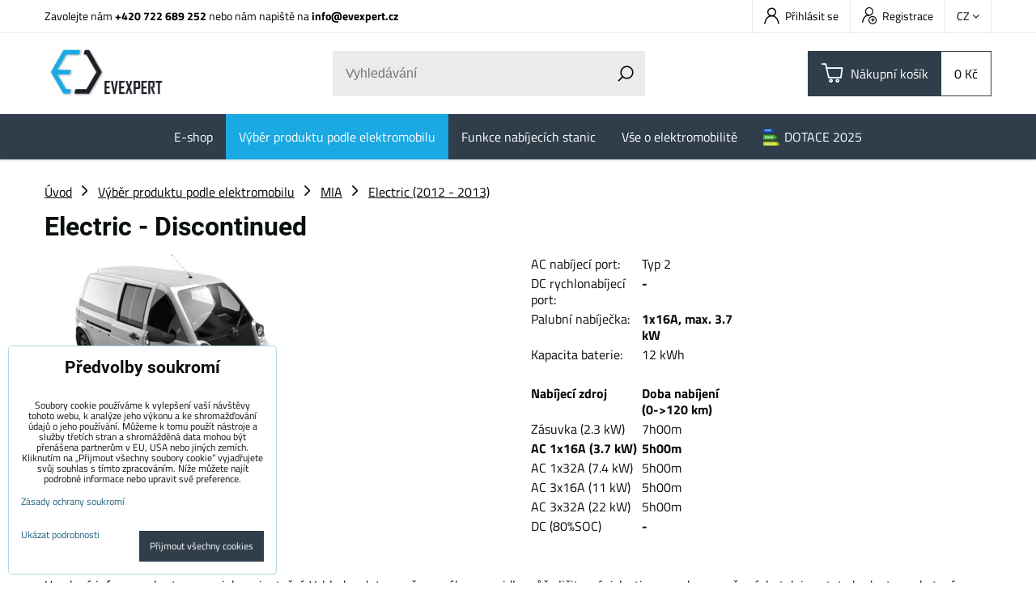

--- FILE ---
content_type: text/html; charset=UTF-8
request_url: https://www.evexpert.cz/c/vyber-produktu-podle-elektromobilu/mia/electric
body_size: 15114
content:
<!DOCTYPE html>
<html lang="cs" class="no-js" data-lssid="9e3db002f24b">
    <head>
        <meta charset="utf-8">
                <title>Vše pro Vaše elektrické auto Mia Electric</title>
                    <meta name="description" content="Nabíjecí kabely a stanice pro Mia Electric. Správné řešení nabíjení pro Váš elektromobil.

">
                <meta http-equiv="X-UA-Compatible" content="IE=edge,chrome=1">
	<meta name="MobileOptimized" content="width">
        <meta name="viewport" content="width=device-width,minimum-scale=1.0">
         
<script data-privacy-group="script">
var FloxSettings = {
'cartItems': {},'cartProducts': {},'cartType': "slider",'loginType': "slider",'regformType': "slider",'langVer': "" 
}; 
 
</script>
<script data-privacy-group="script">
FloxSettings.img_size = { 'min': "50x50",'small': "120x120",'medium': "440x440",'large': "800x800",'max': "1600x1600",'product_antn': "440x440",'product_detail': "800x800" };
</script>
    <template id="privacy_iframe_info">
    <div class="floxIframeBlockedInfo" data-func-text="Funkční" data-analytic-text="Analytické" data-ad-text="Marketingové" data-nosnippet="1">
    <div class="floxIframeBlockedInfo__common">
        <div class="likeH3">Externí obsah je blokován Volbami soukromí</div>
        <p>Přejete si načíst externí obsah?</p>
    </div>
    <div class="floxIframeBlockedInfo__youtube">
        <div class="likeH3">Videa Youtube jsou blokovány Volbami soukromí</div>
        <p>Přejete si načíst Youtube video?</p>
    </div>
    <div class="floxIframeBlockedInfo__buttons">
        <button class="button floxIframeBlockedInfo__once">Povolit jednou</button>
        <button class="button floxIframeBlockedInfo__always" >Povolit a zapamatovat - souhlas s druhem cookie: </button>
    </div>
    <a class="floxIframeBlockedLink__common" href=""><i class="fa fa-external-link"></i> Otevřít obsah v novém okně</a>
    <a class="floxIframeBlockedLink__youtube" href=""><i class="fa fa-external-link"></i> Otevřít video v novém okně</a>
</div>
</template>
<script type="text/javascript" data-privacy-group="script">
FloxSettings.options={},FloxSettings.options.MANDATORY=1,FloxSettings.options.FUNC=2,FloxSettings.options.ANALYTIC=4,FloxSettings.options.AD=8;
FloxSettings.options.fullConsent=15;FloxSettings.options.maxConsent=15;FloxSettings.options.consent=0,localStorage.getItem("floxConsent")&&(FloxSettings.options.consent=parseInt(localStorage.getItem("floxConsent")));FloxSettings.options.sync=1;FloxSettings.google_consent2_options={},FloxSettings.google_consent2_options.AD_DATA=1,FloxSettings.google_consent2_options.AD_PERSON=2;FloxSettings.google_consent2_options.consent=-1,localStorage.getItem("floxGoogleConsent2")&&(FloxSettings.google_consent2_options.consent=parseInt(localStorage.getItem("floxGoogleConsent2")));const privacyIsYoutubeUrl=function(e){return e.includes("youtube.com/embed")||e.includes("youtube-nocookie.com/embed")},privacyIsGMapsUrl=function(e){return e.includes("google.com/maps/embed")||/maps\.google\.[a-z]{2,3}\/maps/i.test(e)},privacyGetPrivacyGroup=function(e){var t="";if(e.getAttribute("data-privacy-group")?t=e.getAttribute("data-privacy-group"):e.closest("*[data-privacy-group]")&&(t=e.closest("*[data-privacy-group]").getAttribute("data-privacy-group")),"IFRAME"===e.tagName){let r=e.src||"";privacyIsYoutubeUrl(r)&&(e.setAttribute("data-privacy-group","func"),t="func"),privacyIsGMapsUrl(r)&&(e.setAttribute("data-privacy-group","func"),t="func")}return"regular"===t&&(t="script"),t},privacyBlockScriptNode=function(e){e.type="javascript/blocked";let t=function(r){"javascript/blocked"===e.getAttribute("type")&&r.preventDefault(),e.removeEventListener("beforescriptexecute",t)};e.addEventListener("beforescriptexecute",t)},privacyHandleScriptTag=function(e){let t=privacyGetPrivacyGroup(e);if(t){if("script"===t)return;"mandatory"===t||"func"===t&&FloxSettings.options.consent&FloxSettings.options.FUNC||"analytic"===t&&FloxSettings.options.consent&FloxSettings.options.ANALYTIC||"ad"===t&&FloxSettings.options.consent&FloxSettings.options.AD||privacyBlockScriptNode(e)}else FloxSettings.options.allow_unclassified||privacyBlockScriptNode(e)},privacyShowPlaceholder=function(e){let t=privacyGetPrivacyGroup(e);var r=document.querySelector("#privacy_iframe_info").content.cloneNode(!0),i=r.querySelector(".floxIframeBlockedInfo__always");i.textContent=i.textContent+r.firstElementChild.getAttribute("data-"+t+"-text"),r.firstElementChild.setAttribute("data-"+t,"1"),r.firstElementChild.removeAttribute("data-func-text"),r.firstElementChild.removeAttribute("data-analytic-text"),r.firstElementChild.removeAttribute("data-ad-text");let o=e.parentNode.classList.contains("blockYoutube");if(e.style.height){let a=e.style.height,c=e.style.width;e.setAttribute("data-privacy-style-height",a),r.firstElementChild.style.setProperty("--iframe-h",a),r.firstElementChild.style.setProperty("--iframe-w",c),e.style.height="0"}else if(e.getAttribute("height")){let n=e.getAttribute("height").replace("px",""),l=e.getAttribute("width").replace("px","");e.setAttribute("data-privacy-height",n),n.includes("%")?r.firstElementChild.style.setProperty("--iframe-h",n):r.firstElementChild.style.setProperty("--iframe-h",n+"px"),l.includes("%")?r.firstElementChild.style.setProperty("--iframe-w",l):r.firstElementChild.style.setProperty("--iframe-w",l+"px"),e.setAttribute("height",0)}else if(o&&e.parentNode.style.maxHeight){let s=e.parentNode.style.maxHeight,p=e.parentNode.style.maxWidth;r.firstElementChild.style.setProperty("--iframe-h",s),r.firstElementChild.style.setProperty("--iframe-w",p)}let u=e.getAttribute("data-privacy-src")||"";privacyIsYoutubeUrl(u)?(r.querySelector(".floxIframeBlockedInfo__common").remove(),r.querySelector(".floxIframeBlockedLink__common").remove(),r.querySelector(".floxIframeBlockedLink__youtube").setAttribute("href",u.replace("/embed/","/watch?v="))):u?(r.querySelector(".floxIframeBlockedInfo__youtube").remove(),r.querySelector(".floxIframeBlockedLink__youtube").remove(),r.querySelector(".floxIframeBlockedLink__common").setAttribute("href",u)):(r.querySelector(".floxIframeBlockedInfo__once").remove(),r.querySelector(".floxIframeBlockedInfo__youtube").remove(),r.querySelector(".floxIframeBlockedLink__youtube").remove(),r.querySelector(".floxIframeBlockedLink__common").remove(),r.querySelector(".floxIframeBlockedInfo__always").classList.add("floxIframeBlockedInfo__always--reload")),e.parentNode.insertBefore(r,e.nextSibling),o&&e.parentNode.classList.add("blockYoutube--blocked")},privacyHidePlaceholderIframe=function(e){var t=e.nextElementSibling;if(t&&t.classList.contains("floxIframeBlockedInfo")){let r=e.parentNode.classList.contains("blockYoutube");r&&e.parentNode.classList.remove("blockYoutube--blocked"),e.getAttribute("data-privacy-style-height")?e.style.height=e.getAttribute("data-privacy-style-height"):e.getAttribute("data-privacy-height")?e.setAttribute("height",e.getAttribute("data-privacy-height")):e.classList.contains("invisible")&&e.classList.remove("invisible"),t.remove()}},privacyBlockIframeNode=function(e){var t=e.src||"";""===t&&e.getAttribute("data-src")&&(t=e.getAttribute("data-src")),e.setAttribute("data-privacy-src",t),e.removeAttribute("src"),!e.classList.contains("floxNoPrivacyPlaceholder")&&(!e.style.width||parseInt(e.style.width)>200)&&(!e.getAttribute("width")||parseInt(e.getAttribute("width"))>200)&&(!e.style.height||parseInt(e.style.height)>200)&&(!e.getAttribute("height")||parseInt(e.getAttribute("height"))>200)&&(!e.style.display||"none"!==e.style.display)&&(!e.style.visibility||"hidden"!==e.style.visibility)&&privacyShowPlaceholder(e)},privacyHandleIframeTag=function(e){let t=privacyGetPrivacyGroup(e);if(t){if("script"===t||"mandatory"===t)return;if("func"===t&&FloxSettings.options.consent&FloxSettings.options.FUNC)return;if("analytic"===t&&FloxSettings.options.consent&FloxSettings.options.ANALYTIC||"ad"===t&&FloxSettings.options.consent&FloxSettings.options.AD)return;privacyBlockIframeNode(e)}else{if(FloxSettings.options.allow_unclassified)return;privacyBlockIframeNode(e)}},privacyHandleYoutubeGalleryItem=function(e){if(!(FloxSettings.options.consent&FloxSettings.options.FUNC)){var t=e.closest(".gallery").getAttribute("data-preview-height"),r=e.getElementsByTagName("img")[0],i=r.getAttribute("src").replace(t+"/"+t,"800/800");r.classList.contains("flox-lazy-load")&&(i=r.getAttribute("data-src").replace(t+"/"+t,"800/800")),e.setAttribute("data-href",e.getAttribute("href")),e.setAttribute("href",i),e.classList.replace("ytb","ytbNoConsent")}},privacyBlockPrivacyElementNode=function(e){e.classList.contains("floxPrivacyPlaceholder")?(privacyShowPlaceholder(e),e.classList.add("invisible")):e.style.display="none"},privacyHandlePrivacyElementNodes=function(e){let t=privacyGetPrivacyGroup(e);if(t){if("script"===t||"mandatory"===t)return;if("func"===t&&FloxSettings.options.consent&FloxSettings.options.FUNC)return;if("analytic"===t&&FloxSettings.options.consent&FloxSettings.options.ANALYTIC||"ad"===t&&FloxSettings.options.consent&FloxSettings.options.AD)return;privacyBlockPrivacyElementNode(e)}else{if(FloxSettings.options.allow_unclassified)return;privacyBlockPrivacyElementNode(e)}};function privacyLoadScriptAgain(e){var t=document.getElementsByTagName("head")[0],r=document.createElement("script");r.src=e.getAttribute("src"),t.appendChild(r),e.parentElement.removeChild(e)}function privacyExecuteScriptAgain(e){var t=document.getElementsByTagName("head")[0],r=document.createElement("script");r.textContent=e.textContent,t.appendChild(r),e.parentElement.removeChild(e)}function privacyEnableScripts(){document.querySelectorAll('script[type="javascript/blocked"]').forEach(e=>{let t=privacyGetPrivacyGroup(e);(FloxSettings.options.consent&FloxSettings.options.ANALYTIC&&t.includes("analytic")||FloxSettings.options.consent&FloxSettings.options.AD&&t.includes("ad")||FloxSettings.options.consent&FloxSettings.options.FUNC&&t.includes("func"))&&(e.getAttribute("src")?privacyLoadScriptAgain(e):privacyExecuteScriptAgain(e))})}function privacyEnableIframes(){document.querySelectorAll("iframe[data-privacy-src]").forEach(e=>{let t=privacyGetPrivacyGroup(e);if(!(FloxSettings.options.consent&FloxSettings.options.ANALYTIC&&t.includes("analytic")||FloxSettings.options.consent&FloxSettings.options.AD&&t.includes("ad")||FloxSettings.options.consent&FloxSettings.options.FUNC&&t.includes("func")))return;privacyHidePlaceholderIframe(e);let r=e.getAttribute("data-privacy-src");e.setAttribute("src",r),e.removeAttribute("data-privacy-src")})}function privacyEnableYoutubeGalleryItems(){FloxSettings.options.consent&FloxSettings.options.FUNC&&(document.querySelectorAll(".ytbNoConsent").forEach(e=>{e.setAttribute("href",e.getAttribute("data-href")),e.classList.replace("ytbNoConsent","ytb")}),"function"==typeof initGalleryPlugin&&initGalleryPlugin())}function privacyEnableBlockedContent(e,t){document.querySelectorAll(".floxCaptchaCont").length&&(e&FloxSettings.options.FUNC)!=(t&FloxSettings.options.FUNC)?window.location.reload():(privacyEnableScripts(),privacyEnableIframes(),privacyEnableYoutubeGalleryItems(),"function"==typeof FloxSettings.privacyEnableScriptsCustom&&FloxSettings.privacyEnableScriptsCustom())}
function privacyUpdateConsent(){ FloxSettings.gtm&&(gtag("consent","update",{ad_storage:FloxSettings.options.consent&FloxSettings.options.AD?"granted":"denied",analytics_storage:FloxSettings.options.consent&FloxSettings.options.ANALYTIC?"granted":"denied",functionality_storage:FloxSettings.options.consent&FloxSettings.options.FUNC?"granted":"denied",personalization_storage:FloxSettings.options.consent&FloxSettings.options.FUNC?"granted":"denied",security_storage:FloxSettings.options.consent&FloxSettings.options.FUNC?"granted":"denied",ad_user_data:FloxSettings.google_consent2_options.consent>-1&&FloxSettings.google_consent2_options.consent&FloxSettings.google_consent2_options.AD_DATA?"granted":"denied",ad_personalization:FloxSettings.google_consent2_options.consent>-1&&FloxSettings.google_consent2_options.consent&FloxSettings.google_consent2_options.AD_PERSON?"granted":"denied"}),dataLayer.push({cookie_consent:{marketing:FloxSettings.options.consent&FloxSettings.options.AD?"granted":"denied",analytics:FloxSettings.options.consent&FloxSettings.options.ANALYTIC?"granted":"denied"},event:"cookie_consent"}));if(FloxSettings.sklik&&FloxSettings.sklik.active){var e={rtgId:FloxSettings.sklik.seznam_retargeting_id,consent:FloxSettings.options.consent&&FloxSettings.options.consent&FloxSettings.options.ANALYTIC?1:0};"category"===FloxSettings.sklik.pageType?(e.category=FloxSettings.sklik.category,e.pageType=FloxSettings.sklik.pageType):"offerdetail"===FloxSettings.sklik.pagetype&&(e.itemId=FloxSettings.sklik.itemId,e.pageType=FloxSettings.sklik.pageType),window.rc&&window.rc.retargetingHit&&window.rc.retargetingHit(e)}"function"==typeof loadCartFromLS&&"function"==typeof saveCartToLS&&(loadCartFromLS(),saveCartToLS());}
const observer=new MutationObserver(e=>{e.forEach(({addedNodes:e})=>{e.forEach(e=>{if(FloxSettings.options.consent!==FloxSettings.options.maxConsent){if(1===e.nodeType&&"SCRIPT"===e.tagName)return privacyHandleScriptTag(e);if(1===e.nodeType&&"IFRAME"===e.tagName)return privacyHandleIframeTag(e);if(1===e.nodeType&&"A"===e.tagName&&e.classList.contains("ytb"))return privacyHandleYoutubeGalleryItem(e);if(1===e.nodeType&&"SCRIPT"!==e.tagName&&"IFRAME"!==e.tagName&&e.classList.contains("floxPrivacyElement"))return privacyHandlePrivacyElementNodes(e)}1===e.nodeType&&(e.classList.contains("mainPrivacyModal")||e.classList.contains("mainPrivacyBar"))&&(FloxSettings.options.consent>0&&!FloxSettings.options.forceShow&&-1!==FloxSettings.google_consent2_options.consent?e.style.display="none":FloxSettings.options.consent>0&&-1===FloxSettings.google_consent2_options.consent?e.classList.add("hideBWConsentOptions"):-1!==FloxSettings.google_consent2_options.consent&&e.classList.add("hideGC2ConsentOptions"))})})});observer.observe(document.documentElement,{childList:!0,subtree:!0}),document.addEventListener("DOMContentLoaded",function(){observer.disconnect()});const createElementBackup=document.createElement;document.createElement=function(...e){if("script"!==e[0].toLowerCase())return createElementBackup.bind(document)(...e);let n=createElementBackup.bind(document)(...e);return n.setAttribute("data-privacy-group","script"),n};
</script>

<meta name="referrer" content="no-referrer-when-downgrade">


<link rel="canonical" href="https://www.evexpert.cz/c/vyber-produktu-podle-elektromobilu/mia/electric">
    

<style itemscope itemtype="https://schema.org/WebPage" itemref="p1a p1b p1c"></style> 
<meta id="p1a" itemprop="name" content="Vše pro Vaše elektrické auto Mia Electric">
<meta id="p1b" itemprop="description" content="Nabíjecí kabely a stanice pro Mia Electric. Správné řešení nabíjení pro Váš elektromobil.

">  
<meta property="og:title" content="Vše pro Vaše elektrické auto Mia Electric">

<meta property="og:url" content="https://www.evexpert.cz/c/vyber-produktu-podle-elektromobilu/mia/electric">
<meta property="og:description" content="Nabíjecí kabely a stanice pro Mia Electric. Správné řešení nabíjení pro Váš elektromobil.

">

<meta name="twitter:card" content="summary_large_image">
<meta name="twitter:title" content="Vše pro Vaše elektrické auto Mia Electric">
<meta name="twitter:description" content="Nabíjecí kabely a stanice pro Mia Electric. Správné řešení nabíjení pro Váš elektromobil.

">

    <meta property="og:locale" content="cs_CZ">

    <meta property="og:type" content="website">
                        <meta id="p1c" itemprop="image" content="https://www.evexpert.cz/resize/e/440/440/files/graphics-products/electric-cars/mia-electric.png">        
        <meta property="og:image" content="https://www.evexpert.cz/resize/e/1200/630/files/graphics-products/electric-cars/mia-electric.png"> 
        <meta name="twitter:image" content="https://www.evexpert.cz/resize/e/1200/630/files/graphics-products/electric-cars/mia-electric.png">        
        <link href="https://www.evexpert.cz/resize/e/440/440/files/graphics-products/electric-cars/mia-electric.png" rel="previewimage">  
    
<link rel="alternate" type="application/rss+xml" title="RSS feed pro www.evexpert.cz" href="/e/rss/news">

<link rel="dns-prefetch" href="https://www.byznysweb.cz">
<link rel="preconnect" href="https://www.byznysweb.cz/" crossorigin>
<style type="text/css">
            

@font-face {
  font-family: 'Dosis';
  font-style: normal;
  font-display: swap;
  font-weight: 400;
  src: local(''),
       url('https://www.byznysweb.cz/templates/bw-fonts/dosis-v27-latin-ext_latin-regular.woff2') format('woff2'),
       url('https://www.byznysweb.cz/templates/bw-fonts/dosis-v27-latin-ext_latin-regular.woff') format('woff');
}
/* dosis-700 - latin-ext_latin */
@font-face {
  font-family: 'Dosis';
  font-style: normal;
  font-weight: 700;
  src: local(''),
       url('https://www.byznysweb.cz/templates/bw-fonts/dosis-v27-latin-ext_latin-700.woff2') format('woff2'), /* Chrome 26+, Opera 23+, Firefox 39+ */
       url('https://www.byznysweb.cz/templates/bw-fonts/dosis-v27-latin-ext_latin-700.woff') format('woff'); /* Chrome 6+, Firefox 3.6+, IE 9+, Safari 5.1+ */
}


@font-face {
  font-family: 'Roboto';
  font-style: normal;
  font-display: swap;
  font-weight: 400;
  src: local(''),
       url('https://www.byznysweb.cz/templates/bw-fonts/roboto-v30-latin-ext_latin-regular.woff2') format('woff2'),
       url('https://www.byznysweb.cz/templates/bw-fonts/roboto-v30-latin-ext_latin-regular.woff') format('woff');
}


@font-face {
  font-family: 'Roboto';
  font-style: normal;
  font-display: swap;
  font-weight: 700;
  src: local(''),
       url('https://www.byznysweb.cz/templates/bw-fonts/roboto-v30-latin-ext_latin-700.woff2') format('woff2'),
       url('https://www.byznysweb.cz/templates/bw-fonts/roboto-v30-latin-ext_latin-700.woff') format('woff');
}

@font-face {
  font-family: 'Titillium Web';
  font-style: normal;
  font-display: swap;
  font-weight: 400;
  src: local(''),
       url('https://www.byznysweb.cz/templates/bw-fonts/titillium-web-v15-latin-ext_latin-regular.woff2') format('woff2'),
       url('https://www.byznysweb.cz/templates/bw-fonts/titillium-web-v15-latin-ext_latin-regular.woff') format('woff');
}


@font-face {
  font-family: 'Titillium Web';
  font-style: normal;
  font-display: swap;
  font-weight: 700;
  src: local(''),
       url('https://www.byznysweb.cz/templates/bw-fonts/titillium-web-v15-latin-ext_latin-700.woff2') format('woff2'),
       url('https://www.byznysweb.cz/templates/bw-fonts/titillium-web-v15-latin-ext_latin-700.woff') format('woff');
}
</style>

<link rel="preload" href="/erp-templates/skins/flat/universal/fonts/fontawesome-webfont.woff2" as="font" type="font/woff2" crossorigin>
<link href="/erp-templates/260116130552/universal.css" rel="stylesheet" type="text/css" media="all">  




  
<script data-privacy-group="regular">
    window.dataLayer = window.dataLayer || [];
    function gtag(){ dataLayer.push(arguments); }
    if(FloxSettings.options) {
        if(FloxSettings.options.consent) {
          gtag('consent', 'default', {
              'ad_storage': (FloxSettings.options.consent & FloxSettings.options.AD)?'granted':'denied',
              'analytics_storage': (FloxSettings.options.consent & FloxSettings.options.ANALYTIC)?'granted':'denied',
              'functionality_storage': (FloxSettings.options.consent & FloxSettings.options.FUNC)?'granted':'denied',
              'personalization_storage': (FloxSettings.options.consent & FloxSettings.options.FUNC)?'granted':'denied',
              'security_storage': (FloxSettings.options.consent & FloxSettings.options.FUNC)?'granted':'denied',
              'ad_user_data': ((FloxSettings.google_consent2_options.consent > -1) && FloxSettings.google_consent2_options.consent & FloxSettings.google_consent2_options.AD_DATA)?'granted':'denied',
              'ad_personalization': ((FloxSettings.google_consent2_options.consent > -1) && FloxSettings.google_consent2_options.consent & FloxSettings.google_consent2_options.AD_PERSON)?'granted':'denied'              
          });
          dataLayer.push({ 'cookie_consent': {
            'marketing': (FloxSettings.options.consent & FloxSettings.options.AD)?'granted':'denied',
            'analytics': (FloxSettings.options.consent & FloxSettings.options.ANALYTIC)?'granted':'denied'
          } });
        } else {
          gtag('consent', 'default', {
              'ad_storage': 'denied',
              'analytics_storage': 'denied',
              'functionality_storage': 'denied',
              'personalization_storage': 'denied',
              'security_storage': 'denied',
              'ad_user_data': 'denied',
              'ad_personalization': 'denied'
          });      
          dataLayer.push({ 'cookie_consent': {
            'marketing': 'denied',
            'analytics': 'denied'
            } 
          });    
        }    
    }
    
    dataLayer.push({
        'pageType' : 'category',
        'value': '0',
        'currency': 'CZK',
        'contentIds': []
            });
 
    FloxSettings.currency = 'CZK';
    FloxSettings.gtm = { 'init': true, 'container_id': 'GTM-NSRC2P3', 'page_type': 'category' };
    </script>

    <!-- Google Tag Manager HEAD -->
<script data-privacy-group="regular">(function(w,d,s,l,i){w[l]=w[l]||[];w[l].push({'gtm.start':
new Date().getTime(),event:'gtm.js'});var f=d.getElementsByTagName(s)[0],
j=d.createElement(s),dl=l!='dataLayer'?'&l='+l:'';j.async=true;j.src=
'//www.googletagmanager.com/gtm.js?id='+i+dl;f.parentNode.insertBefore(j,f);
})(window,document,'script','dataLayer','GTM-NSRC2P3');</script>
 
<script data-privacy-group="mandatory">
    FloxSettings.trackerData = {
                    'cartIds': []
            };
    </script> 
    <link rel="shortcut icon" href="/files/ev-expert/favicon-09.png">
    <link rel="icon" href="/files/ev-expert/favicon-09.png?refresh" type="image/x-icon">

		<link rel="stylesheet" href="/templates/flat/style.css?v260116130552">
		<link rel="stylesheet" href="/templates/flat/icofont/style.css">
</head>
<body class="">
    
    <noscript class="noprint">
        <div id="noscript">
            Javascript není prohlížečem podporován nebo je vypnutý. Pro zobrazení stránky tak, jak byla zamýšlena, použijte prohlížeč s podporou JavaScriptu.
            <br>Pomoc: <a href="https://www.enable-javascript.com/" target="_blank">Enable-Javascript.com</a>.
        </div>
    </noscript>
    
    <div class="oCont remodal-bg">
                <header class="logo_bar_top noprint">
            
			
<div class="headertop">
	<div class="iCont flex">
		                        <div id="box-id-top_contact" class="pagebox">
                                                            <div  id="block-1507" class="blockText box blockTextRight">
	                            	    	<div class="userHTMLContent">
		    
		<p>Zavolejte nám <strong><a title="EV Expert telefon" href="tel:+420722689252" target="_blank">+420 722 689 252</a> </strong>nebo nám napiště na <strong><a title="EV Expert email" href="mailto:info@evexpert.cz" target="_blank">info@evexpert.cz</a></strong></p>
	</div>

    	</div>

                             
            </div> 
    
		<div class="headertopRight ml-a flex">
			<div class="htacc rl-hide">
				<ul class="intopheader">
            <li><a class="sliderLoginActivator" href="/e/login"><span class="evicon eicn-user"></span> Přihlásit se</a></li> 
                <li><a class="sliderRegisterActivator" href="/e/account/register"><span class="evicon eicn-users-add"></span> Registrace</a></li>
    </ul>

			</div>
			<div class="htflags">
				    <div class="headerFlagsCont">
		<div class="currentFlag"><span class="currentFlagTitle">CZ</span> <i class="fa fa-angle-down" aria-hidden="true"></i></div>
		<div class="headerFlagsPop">
						<a class="headerFlagLink " href="https://www.evexpert.eu">
				
                <span class="headerFlagLinkTitle">EU</span>
            </a>
						<a class="headerFlagLink " href="/de">
				
                <span class="headerFlagLinkTitle">DE</span>
            </a>
						<a class="headerFlagLink flagLinkCurent" href="https://www.evexpert.cz">
				
                <span class="headerFlagLinkTitle">CZ</span>
            </a>
						<a class="headerFlagLink " href="https://www.evexpert.sk">
				
                <span class="headerFlagLinkTitle">SK</span>
            </a>
						<a class="headerFlagLink " href="https://www.evexpert.es">
				
                <span class="headerFlagLinkTitle">ES</span>
            </a>
					</div>
	</div>

			</div>
		</div>
	</div>
</div>
<div class="headermain">
	<div class="iCont headermainCont flex f-wrap m-f-nw ai-c">
		<div class="hlogo">
			<a class="imglogo" href="/"><img src="/files/design/loga/logo.png" template-warning="file not static!" alt="Logo"></a>		</div>
		<div class="hsearch">
			    <form action="/e/search" method="get" class="siteSearchForm">
        <div class="siteSearchCont">
            <label> 
                <span>Vyhledávání</span>
                <input data-pages="Stránky" data-products="Produkty" data-categories="Kategorie" data-news="Novinky" data-brands="Výrobce"
                       class="siteSearchInput" id="small-search" 
                       placeholder="Vyhledávání" name="word" type="text" value=""></label>
                <button type="submit"><span class="invisible">Hledat</span><i class="fa fa-search"></i></button>
        </div>
            </form>

		</div>
		<div class="hactions flex ai-c">
			<div class="haction m-hide">
				<a href="/e/search" class="hactionlink searchactivator" title="Vyhledávání">
					<span class="evicon eicn-search"></span>
				</a>
			</div>
			<div class="haction hacc l-hide">
									<a href="/e/login" class="hactionlink sliderLoginActivator" title="Přihlásit se">
						<span class="evicon eicn-user"></span>
					</a>
							</div>
			<div class="haction hcart">
				            
            <a class="smallCart  sliderCartActivator" href="/e/cart/index">
            <span class="evicon eicn-cart"></span>
            <span class="smallCartTitleText rl-hide">Nákupní košík</span>
			<div class="smallCartTotalCont rm-hide">
				<span class="smallCartTotal smallCartPrice">0 Kč</span>
			</div>
			<span class="smallCartItems inmaction buttonCartInvisible invisible">0</span>
        </a>
    
			</div>
			<div class="haction l-hide">
				<a href="#" class="menuactivator hactionlink">
					<i class="fa fa-bars" aria-hidden="true"></i>
				</a>
			</div>
		</div>
	</div>
	<div class="hmenu rl-hide">
		<div class="iCont">
			<div id="box-id-mainnav" class="pagebox">
                                                        
<nav class="mainmenu custommainmenu">
	<ul class="mainmenuitems">
											
																																			
						<li class="mmenuItem">
				<a class="mmenuLink" href="/c/e-shop">
										<span>E-shop</span>
											<i class="custommenusubactivator menuChevron fa fa-angle-down l-hide"></i>
									</a>
									<ul class="cmgroupsub">
								<li class="msubMenuItem level1 ">
															<a href="/c/e-shop/ac-mobilni-nabijecky" class="msubMenuLinkImg rl-hide">
						<img class="cgroupImage"
						src="/resize/e/70/70/files/design/ikonky/ikonky---eshop/big-prenosne-nabijecky.jpg" alt="Přenosné nabíjecí stanice">
					</a>
										<div class="msubMenuItemInner">
											<a href="/c/e-shop/ac-mobilni-nabijecky" class="msubMenuLink">
							Přenosné nabíjecí stanice pro elektromobily						</a>
																</div>
									</li>
								<li class="msubMenuItem level1 ">
															<a href="/c/e-shop/ac-nabijeci-stanice" class="msubMenuLinkImg rl-hide">
						<img class="cgroupImage"
						src="/resize/e/70/70/files/design/ikonky/ikonky---eshop/big-nabijeci-stanice.jpg" alt="AC Nabíjecí stanice pro elektromobily s výkonem až 2x22 kW">
					</a>
										<div class="msubMenuItemInner">
											<a href="/c/e-shop/ac-nabijeci-stanice" class="msubMenuLink">
							AC nabíjecí stanice pro elektromobily						</a>
																</div>
									</li>
								<li class="msubMenuItem level1 ">
															<a href="/c/e-shop/dc-rychlo-dobijeci-stanice" class="msubMenuLinkImg rl-hide">
						<img class="cgroupImage"
						src="/resize/e/70/70/files/design/ikonky/ikonky---eshop/big-dc-nabijeci-stanice.jpg" alt="DC rychlonabíjecí stanice od EV Expert">
					</a>
										<div class="msubMenuItemInner">
											<a href="/c/e-shop/dc-rychlo-dobijeci-stanice" class="msubMenuLink">
							DC rychlonabíjecí stanice						</a>
																</div>
									</li>
								<li class="msubMenuItem level1 ">
															<a href="/c/e-shop/nabijeci-kabely-pro-elektromobily" class="msubMenuLinkImg rl-hide">
						<img class="cgroupImage"
						src="/resize/e/70/70/files/design/ikonky/ikonky---eshop/big-nabijeci-kabely.jpg" alt=" Nabíjecí kabely pro vaše e-auto | EV Expert ">
					</a>
										<div class="msubMenuItemInner">
											<a href="/c/e-shop/nabijeci-kabely-pro-elektromobily" class="msubMenuLink">
							Nabíjecí kabely						</a>
																</div>
									</li>
								<li class="msubMenuItem level1 ">
															<a href="/c/e-shop/nabijeci-ev-adaptery" class="msubMenuLinkImg rl-hide">
						<img class="cgroupImage"
						src="/resize/e/70/70/files/design/ikonky/ikonky---eshop/big-adaptery-t1---t2.jpg" alt="EV nabíjecí adaptéry T1 &amp; T2 pro váš elektromobil">
					</a>
										<div class="msubMenuItemInner">
											<a href="/c/e-shop/nabijeci-ev-adaptery" class="msubMenuLink">
							EV adaptéry TYP1 <-> TYP 2						</a>
																</div>
									</li>
								<li class="msubMenuItem level1 ">
															<a href="/c/e-shop/adaptery-schuko-cee" class="msubMenuLinkImg rl-hide">
						<img class="cgroupImage"
						src="/resize/e/70/70/files/design/ikonky/ikonky---eshop/new-adaptery.jpg" alt="Adaptéry SCHUKO &amp; CEE pro elektromobily">
					</a>
										<div class="msubMenuItemInner">
											<a href="/c/e-shop/adaptery-schuko-cee" class="msubMenuLink">
							Adaptéry SCHUKO & CEE						</a>
																</div>
									</li>
								<li class="msubMenuItem level1 ">
															<a href="/c/e-shop/ev-nabijeci-konektory-a-zasuvky" class="msubMenuLinkImg rl-hide">
						<img class="cgroupImage"
						src="/resize/e/70/70/files/design/ikonky/ikonky---eshop/big-nabijeci-konektory.jpg" alt="EV nabíjecí konektory a zásuvky pro elektromobily ">
					</a>
										<div class="msubMenuItemInner">
											<a href="/c/e-shop/ev-nabijeci-konektory-a-zasuvky" class="msubMenuLink">
							EV nabíjecí konektory a zásuvky						</a>
																</div>
									</li>
								<li class="msubMenuItem level1 ">
															<a href="/c/e-shop/prislusenstvi-kabelu-a-ochrana-obvodu" class="msubMenuLinkImg rl-hide">
						<img class="cgroupImage"
						src="/resize/e/70/70/files/design/ikonky/ikonky---eshop/velke---bez-popisku/new-elektro-prislusenstvi.jpg" alt="Elektroinstalační příslušenství">
					</a>
										<div class="msubMenuItemInner">
											<a href="/c/e-shop/prislusenstvi-kabelu-a-ochrana-obvodu" class="msubMenuLink">
							Elektroinstalační příslušenství						</a>
																</div>
									</li>
								<li class="msubMenuItem level1 last">
															<a href="/c/e-shop/prislusenstvi" class="msubMenuLinkImg rl-hide">
						<img class="cgroupImage"
						src="/resize/e/70/70/files/design/ikonky/ikonky---eshop/male---bez-popisku/small-elektroinstalacni-prislusenstvi.jpg" alt=" Příslušenství nejen pro váš elektromobil ">
					</a>
										<div class="msubMenuItemInner">
											<a href="/c/e-shop/prislusenstvi" class="msubMenuLink">
							Ostatní příslušenství						</a>
																</div>
									</li>
							</ul>
							</li>
														
						
						<li class="mmenuItem">
				<a class="mmenuLink select" href="/c/vyber-produktu-podle-elektromobilu">
										<span>Výběr produktu podle elektromobilu</span>
									</a>
							</li>
														
																																			
						<li class="mmenuItem">
				<a class="mmenuLink" href="/eshop/byznys-reseni/nabijeci-stanice">
										<span>Funkce nabíjecích stanic</span>
									</a>
							</li>
														
																																			
						<li class="mmenuItem">
				<a class="mmenuLink" href="/eshop/znalostni-centrum">
										<span>Vše o elektromobilitě</span>
											<i class="custommenusubactivator menuChevron fa fa-angle-down l-hide"></i>
									</a>
									<ul class="cmgroupsub">
								<li class="msubMenuItem level1 ">
															<a href="/eshop/znalostni-centrum/naklady-na-provoz-a-udrzbu-elektromobilu" class="msubMenuLinkImg rl-hide">
						<img class="cgroupImage"
						src="/resize/e/70/70/files/design/ikonky/ikonky---eshop/male---bez-popisku/provoz-a-udrzba.jpg" alt="Náklady na provoz a údržbu elektromobilu">
					</a>
										<div class="msubMenuItemInner">
											<a href="/eshop/znalostni-centrum/naklady-na-provoz-a-udrzbu-elektromobilu" class="msubMenuLink">
							Náklady na provoz a údržbu elektromobilu						</a>
																</div>
									</li>
								<li class="msubMenuItem level1 ">
															<a href="/eshop/znalostni-centrum/podle-ceho-vybrat-nabijeci-stanici" class="msubMenuLinkImg rl-hide">
						<img class="cgroupImage"
						src="/resize/e/70/70/files/design/ikonky/ikonky---eshop/male---bez-popisku/podle-ceho-vybrat-nabijeci-stanici.jpg" alt="Podle čeho vybrat nabíjecí stanici">
					</a>
										<div class="msubMenuItemInner">
											<a href="/eshop/znalostni-centrum/podle-ceho-vybrat-nabijeci-stanici" class="msubMenuLink">
							Podle čeho vybrat nabíjecí stanici						</a>
																</div>
									</li>
								<li class="msubMenuItem level1 ">
															<a href="/eshop/znalostni-centrum/sit-nabijecich-stanic" class="msubMenuLinkImg rl-hide">
						<img class="cgroupImage"
						src="/resize/e/70/70/files/design/ikonky/ikonky---eshop/male---bez-popisku/sit-nabijecich-stanic.jpg" alt="Síť nabíjecích stanic">
					</a>
										<div class="msubMenuItemInner">
											<a href="/eshop/znalostni-centrum/sit-nabijecich-stanic" class="msubMenuLink">
							Síť nabíjecích stanic						</a>
																</div>
									</li>
								<li class="msubMenuItem level1 ">
															<a href="/eshop/znalostni-centrum/typy-konektoru-pro-nabijeni-ev-ve-svete" class="msubMenuLinkImg rl-hide">
						<img class="cgroupImage"
						src="/resize/e/70/70/files/design/ikonky/ikonky---eshop/male---bez-popisku/typy-konektoruu-pro-nabijeni-ve-svete.jpg" alt="Typy konektorů pro nabíjení EV ve světě">
					</a>
										<div class="msubMenuItemInner">
											<a href="/eshop/znalostni-centrum/typy-konektoru-pro-nabijeni-ev-ve-svete" class="msubMenuLink">
							Typy konektorů pro nabíjení EV ve světě						</a>
																</div>
									</li>
								<li class="msubMenuItem level1 ">
															<a href="/eshop/znalostni-centrum/elektromobily-a-jejich-baterie" class="msubMenuLinkImg rl-hide">
						<img class="cgroupImage"
						src="/resize/e/70/70/files/design/ikonky/ikonky---eshop/male---bez-popisku/elektromobily-a-jejich-baterie.jpg" alt="">
					</a>
										<div class="msubMenuItemInner">
											<a href="/eshop/znalostni-centrum/elektromobily-a-jejich-baterie" class="msubMenuLink">
							Elektromobily a jejich baterie						</a>
																</div>
									</li>
								<li class="msubMenuItem level1 ">
															<a href="/eshop/znalostni-centrum/palubni-nabijecka-elektromobilu" class="msubMenuLinkImg rl-hide">
						<img class="cgroupImage"
						src="/resize/e/70/70/files/design/ikonky/ikonky---eshop/male---bez-popisku/palubni-nabijecka-elektromobilu.jpg" alt="">
					</a>
										<div class="msubMenuItemInner">
											<a href="/eshop/znalostni-centrum/palubni-nabijecka-elektromobilu" class="msubMenuLink">
							Palubní nabíječka elektromobilů						</a>
																</div>
									</li>
								<li class="msubMenuItem level1 ">
															<a href="/eshop/znalostni-centrum/vyhody-pro-elektromobily-v-cr-a-v-evrope" class="msubMenuLinkImg rl-hide">
						<img class="cgroupImage"
						src="/resize/e/70/70/files/design/ikonky/ikonky---eshop/male---bez-popisku/benefity.jpg" alt="Benefity pro elektromobily v ČR a v Evropě">
					</a>
										<div class="msubMenuItemInner">
											<a href="/eshop/znalostni-centrum/vyhody-pro-elektromobily-v-cr-a-v-evrope" class="msubMenuLink">
							Benefity pro elektromobily v ČR a v Evropě						</a>
																</div>
									</li>
								<li class="msubMenuItem level1 ">
															<a href="/eshop/znalostni-centrum/bms" class="msubMenuLinkImg rl-hide">
						<img class="cgroupImage"
						src="/resize/e/70/70/files/design/ikonky/ikonky---eshop/male---bez-popisku/system-spravy-baterie.jpg" alt="Systém správy baterie elektrických vozidel">
					</a>
										<div class="msubMenuItemInner">
											<a href="/eshop/znalostni-centrum/bms" class="msubMenuLink">
							Systém správy baterie						</a>
																</div>
									</li>
								<li class="msubMenuItem level1 last">
															<a href="/eshop/znalostni-centrum/ac-dc-nabijeni" class="msubMenuLinkImg rl-hide">
						<img class="cgroupImage"
						src="/resize/e/70/70/files/design/ikonky/ikonky---eshop/male---bez-popisku/ac-dc-nabijeni.jpg" alt="AC / DC nabíjení, zjistěte jaký je rozdíl. ">
					</a>
										<div class="msubMenuItemInner">
											<a href="/eshop/znalostni-centrum/ac-dc-nabijeni" class="msubMenuLink">
							AC / DC nabíjení u elektromobilů a jejich rozdíl						</a>
																</div>
									</li>
							</ul>
							</li>
														
						
						<li class="mmenuItem">
				<a class="mmenuLink" href="https://www.evexpert.cz/n/dotace-na-nabijeci-stanice-2022">
											                                <i class="navIcon navIconImg fa-fw">
                    <img src="/resize/k/25/25/files/logo-zelena-usporam.png" alt="Ikona"> 
            </i>

																<span>DOTACE 2025</span>
									</a>
							</li>
						</ul>
</nav>

                             
            </div>
			
		</div>
	</div>
</div>

<div class="mmenu mobileMenuCont l-hide">
	<div class="mmenuoverlay"></div>
	<div class="mobileMenuStatic mmenuCont">
		<div class="menuHeaderLine forMobile">
			Menu
			<span class="closemenutoggler">×</span>
		</div>
		<div id="box-id-mainnav" class="pagebox">
                                                        
<nav class="mainmenu custommainmenu">
	<ul class="mainmenuitems">
											
																																			
						<li class="mmenuItem">
				<a class="mmenuLink" href="/c/e-shop">
										<span>E-shop</span>
											<i class="custommenusubactivator menuChevron fa fa-angle-down l-hide"></i>
									</a>
									<ul class="cmgroupsub">
								<li class="msubMenuItem level1 ">
															<a href="/c/e-shop/ac-mobilni-nabijecky" class="msubMenuLinkImg rl-hide">
						<img class="cgroupImage"
						src="/resize/e/70/70/files/design/ikonky/ikonky---eshop/big-prenosne-nabijecky.jpg" alt="Přenosné nabíjecí stanice">
					</a>
										<div class="msubMenuItemInner">
											<a href="/c/e-shop/ac-mobilni-nabijecky" class="msubMenuLink">
							Přenosné nabíjecí stanice pro elektromobily						</a>
																</div>
									</li>
								<li class="msubMenuItem level1 ">
															<a href="/c/e-shop/ac-nabijeci-stanice" class="msubMenuLinkImg rl-hide">
						<img class="cgroupImage"
						src="/resize/e/70/70/files/design/ikonky/ikonky---eshop/big-nabijeci-stanice.jpg" alt="AC Nabíjecí stanice pro elektromobily s výkonem až 2x22 kW">
					</a>
										<div class="msubMenuItemInner">
											<a href="/c/e-shop/ac-nabijeci-stanice" class="msubMenuLink">
							AC nabíjecí stanice pro elektromobily						</a>
																</div>
									</li>
								<li class="msubMenuItem level1 ">
															<a href="/c/e-shop/dc-rychlo-dobijeci-stanice" class="msubMenuLinkImg rl-hide">
						<img class="cgroupImage"
						src="/resize/e/70/70/files/design/ikonky/ikonky---eshop/big-dc-nabijeci-stanice.jpg" alt="DC rychlonabíjecí stanice od EV Expert">
					</a>
										<div class="msubMenuItemInner">
											<a href="/c/e-shop/dc-rychlo-dobijeci-stanice" class="msubMenuLink">
							DC rychlonabíjecí stanice						</a>
																</div>
									</li>
								<li class="msubMenuItem level1 ">
															<a href="/c/e-shop/nabijeci-kabely-pro-elektromobily" class="msubMenuLinkImg rl-hide">
						<img class="cgroupImage"
						src="/resize/e/70/70/files/design/ikonky/ikonky---eshop/big-nabijeci-kabely.jpg" alt=" Nabíjecí kabely pro vaše e-auto | EV Expert ">
					</a>
										<div class="msubMenuItemInner">
											<a href="/c/e-shop/nabijeci-kabely-pro-elektromobily" class="msubMenuLink">
							Nabíjecí kabely						</a>
																</div>
									</li>
								<li class="msubMenuItem level1 ">
															<a href="/c/e-shop/nabijeci-ev-adaptery" class="msubMenuLinkImg rl-hide">
						<img class="cgroupImage"
						src="/resize/e/70/70/files/design/ikonky/ikonky---eshop/big-adaptery-t1---t2.jpg" alt="EV nabíjecí adaptéry T1 &amp; T2 pro váš elektromobil">
					</a>
										<div class="msubMenuItemInner">
											<a href="/c/e-shop/nabijeci-ev-adaptery" class="msubMenuLink">
							EV adaptéry TYP1 <-> TYP 2						</a>
																</div>
									</li>
								<li class="msubMenuItem level1 ">
															<a href="/c/e-shop/adaptery-schuko-cee" class="msubMenuLinkImg rl-hide">
						<img class="cgroupImage"
						src="/resize/e/70/70/files/design/ikonky/ikonky---eshop/new-adaptery.jpg" alt="Adaptéry SCHUKO &amp; CEE pro elektromobily">
					</a>
										<div class="msubMenuItemInner">
											<a href="/c/e-shop/adaptery-schuko-cee" class="msubMenuLink">
							Adaptéry SCHUKO & CEE						</a>
																</div>
									</li>
								<li class="msubMenuItem level1 ">
															<a href="/c/e-shop/ev-nabijeci-konektory-a-zasuvky" class="msubMenuLinkImg rl-hide">
						<img class="cgroupImage"
						src="/resize/e/70/70/files/design/ikonky/ikonky---eshop/big-nabijeci-konektory.jpg" alt="EV nabíjecí konektory a zásuvky pro elektromobily ">
					</a>
										<div class="msubMenuItemInner">
											<a href="/c/e-shop/ev-nabijeci-konektory-a-zasuvky" class="msubMenuLink">
							EV nabíjecí konektory a zásuvky						</a>
																</div>
									</li>
								<li class="msubMenuItem level1 ">
															<a href="/c/e-shop/prislusenstvi-kabelu-a-ochrana-obvodu" class="msubMenuLinkImg rl-hide">
						<img class="cgroupImage"
						src="/resize/e/70/70/files/design/ikonky/ikonky---eshop/velke---bez-popisku/new-elektro-prislusenstvi.jpg" alt="Elektroinstalační příslušenství">
					</a>
										<div class="msubMenuItemInner">
											<a href="/c/e-shop/prislusenstvi-kabelu-a-ochrana-obvodu" class="msubMenuLink">
							Elektroinstalační příslušenství						</a>
																</div>
									</li>
								<li class="msubMenuItem level1 last">
															<a href="/c/e-shop/prislusenstvi" class="msubMenuLinkImg rl-hide">
						<img class="cgroupImage"
						src="/resize/e/70/70/files/design/ikonky/ikonky---eshop/male---bez-popisku/small-elektroinstalacni-prislusenstvi.jpg" alt=" Příslušenství nejen pro váš elektromobil ">
					</a>
										<div class="msubMenuItemInner">
											<a href="/c/e-shop/prislusenstvi" class="msubMenuLink">
							Ostatní příslušenství						</a>
																</div>
									</li>
							</ul>
							</li>
														
						
						<li class="mmenuItem">
				<a class="mmenuLink select" href="/c/vyber-produktu-podle-elektromobilu">
										<span>Výběr produktu podle elektromobilu</span>
									</a>
							</li>
														
																																			
						<li class="mmenuItem">
				<a class="mmenuLink" href="/eshop/byznys-reseni/nabijeci-stanice">
										<span>Funkce nabíjecích stanic</span>
									</a>
							</li>
														
																																			
						<li class="mmenuItem">
				<a class="mmenuLink" href="/eshop/znalostni-centrum">
										<span>Vše o elektromobilitě</span>
											<i class="custommenusubactivator menuChevron fa fa-angle-down l-hide"></i>
									</a>
									<ul class="cmgroupsub">
								<li class="msubMenuItem level1 ">
															<a href="/eshop/znalostni-centrum/naklady-na-provoz-a-udrzbu-elektromobilu" class="msubMenuLinkImg rl-hide">
						<img class="cgroupImage"
						src="/resize/e/70/70/files/design/ikonky/ikonky---eshop/male---bez-popisku/provoz-a-udrzba.jpg" alt="Náklady na provoz a údržbu elektromobilu">
					</a>
										<div class="msubMenuItemInner">
											<a href="/eshop/znalostni-centrum/naklady-na-provoz-a-udrzbu-elektromobilu" class="msubMenuLink">
							Náklady na provoz a údržbu elektromobilu						</a>
																</div>
									</li>
								<li class="msubMenuItem level1 ">
															<a href="/eshop/znalostni-centrum/podle-ceho-vybrat-nabijeci-stanici" class="msubMenuLinkImg rl-hide">
						<img class="cgroupImage"
						src="/resize/e/70/70/files/design/ikonky/ikonky---eshop/male---bez-popisku/podle-ceho-vybrat-nabijeci-stanici.jpg" alt="Podle čeho vybrat nabíjecí stanici">
					</a>
										<div class="msubMenuItemInner">
											<a href="/eshop/znalostni-centrum/podle-ceho-vybrat-nabijeci-stanici" class="msubMenuLink">
							Podle čeho vybrat nabíjecí stanici						</a>
																</div>
									</li>
								<li class="msubMenuItem level1 ">
															<a href="/eshop/znalostni-centrum/sit-nabijecich-stanic" class="msubMenuLinkImg rl-hide">
						<img class="cgroupImage"
						src="/resize/e/70/70/files/design/ikonky/ikonky---eshop/male---bez-popisku/sit-nabijecich-stanic.jpg" alt="Síť nabíjecích stanic">
					</a>
										<div class="msubMenuItemInner">
											<a href="/eshop/znalostni-centrum/sit-nabijecich-stanic" class="msubMenuLink">
							Síť nabíjecích stanic						</a>
																</div>
									</li>
								<li class="msubMenuItem level1 ">
															<a href="/eshop/znalostni-centrum/typy-konektoru-pro-nabijeni-ev-ve-svete" class="msubMenuLinkImg rl-hide">
						<img class="cgroupImage"
						src="/resize/e/70/70/files/design/ikonky/ikonky---eshop/male---bez-popisku/typy-konektoruu-pro-nabijeni-ve-svete.jpg" alt="Typy konektorů pro nabíjení EV ve světě">
					</a>
										<div class="msubMenuItemInner">
											<a href="/eshop/znalostni-centrum/typy-konektoru-pro-nabijeni-ev-ve-svete" class="msubMenuLink">
							Typy konektorů pro nabíjení EV ve světě						</a>
																</div>
									</li>
								<li class="msubMenuItem level1 ">
															<a href="/eshop/znalostni-centrum/elektromobily-a-jejich-baterie" class="msubMenuLinkImg rl-hide">
						<img class="cgroupImage"
						src="/resize/e/70/70/files/design/ikonky/ikonky---eshop/male---bez-popisku/elektromobily-a-jejich-baterie.jpg" alt="">
					</a>
										<div class="msubMenuItemInner">
											<a href="/eshop/znalostni-centrum/elektromobily-a-jejich-baterie" class="msubMenuLink">
							Elektromobily a jejich baterie						</a>
																</div>
									</li>
								<li class="msubMenuItem level1 ">
															<a href="/eshop/znalostni-centrum/palubni-nabijecka-elektromobilu" class="msubMenuLinkImg rl-hide">
						<img class="cgroupImage"
						src="/resize/e/70/70/files/design/ikonky/ikonky---eshop/male---bez-popisku/palubni-nabijecka-elektromobilu.jpg" alt="">
					</a>
										<div class="msubMenuItemInner">
											<a href="/eshop/znalostni-centrum/palubni-nabijecka-elektromobilu" class="msubMenuLink">
							Palubní nabíječka elektromobilů						</a>
																</div>
									</li>
								<li class="msubMenuItem level1 ">
															<a href="/eshop/znalostni-centrum/vyhody-pro-elektromobily-v-cr-a-v-evrope" class="msubMenuLinkImg rl-hide">
						<img class="cgroupImage"
						src="/resize/e/70/70/files/design/ikonky/ikonky---eshop/male---bez-popisku/benefity.jpg" alt="Benefity pro elektromobily v ČR a v Evropě">
					</a>
										<div class="msubMenuItemInner">
											<a href="/eshop/znalostni-centrum/vyhody-pro-elektromobily-v-cr-a-v-evrope" class="msubMenuLink">
							Benefity pro elektromobily v ČR a v Evropě						</a>
																</div>
									</li>
								<li class="msubMenuItem level1 ">
															<a href="/eshop/znalostni-centrum/bms" class="msubMenuLinkImg rl-hide">
						<img class="cgroupImage"
						src="/resize/e/70/70/files/design/ikonky/ikonky---eshop/male---bez-popisku/system-spravy-baterie.jpg" alt="Systém správy baterie elektrických vozidel">
					</a>
										<div class="msubMenuItemInner">
											<a href="/eshop/znalostni-centrum/bms" class="msubMenuLink">
							Systém správy baterie						</a>
																</div>
									</li>
								<li class="msubMenuItem level1 last">
															<a href="/eshop/znalostni-centrum/ac-dc-nabijeni" class="msubMenuLinkImg rl-hide">
						<img class="cgroupImage"
						src="/resize/e/70/70/files/design/ikonky/ikonky---eshop/male---bez-popisku/ac-dc-nabijeni.jpg" alt="AC / DC nabíjení, zjistěte jaký je rozdíl. ">
					</a>
										<div class="msubMenuItemInner">
											<a href="/eshop/znalostni-centrum/ac-dc-nabijeni" class="msubMenuLink">
							AC / DC nabíjení u elektromobilů a jejich rozdíl						</a>
																</div>
									</li>
							</ul>
							</li>
														
						
						<li class="mmenuItem">
				<a class="mmenuLink" href="https://www.evexpert.cz/n/dotace-na-nabijeci-stanice-2022">
											                                <i class="navIcon navIconImg fa-fw">
                    <img src="/resize/k/25/25/files/logo-zelena-usporam.png" alt="Ikona"> 
            </i>

																<span>DOTACE 2025</span>
									</a>
							</li>
						</ul>
</nav>

                             
            </div>
		
	</div>
</div>

        </header>
														
					                                    <div id="main" class="basic">
                <div class="iCont clear">
                    <div id="content" class="mainColumn">
        <div id="product-list-c5413" class="productList" 
     data-use-block="0" data-category-id="5413" data-category-title="Electric (2012 - 2013)"
          data-type="grid" 
     data-per-page="12" 
     data-pagination-limit="12" data-order-by="position" data-order-desc="0" 
     data-page="0" data-variant-filter="0" 
     data-continue-loading="10" 
     data-continue-loading-count="10"
      data-in-stock="0"     >
        <div class="boxNP">
					<div class="boxHeader boxRow">
				<ul class="breadcrumbs" itemscope itemtype="https://schema.org/BreadcrumbList">
    <li>
        <a href="/">
            <span>Úvod</span>
        </a>         
    </li>
        
        <li itemprop="itemListElement" itemscope itemtype="https://schema.org/ListItem">
            <i class="fa fa-caret-right"></i>
            <a href="/c/vyber-produktu-podle-elektromobilu" itemprop="item">
                <span itemprop="name">Výběr produktu podle elektromobilu</span>
            </a>
            <meta itemprop="position" content="1">            
        </li>
        
        <li itemprop="itemListElement" itemscope itemtype="https://schema.org/ListItem">
            <i class="fa fa-caret-right"></i>
            <a href="/c/vyber-produktu-podle-elektromobilu/mia" itemprop="item">
                <span itemprop="name">MIA</span>
            </a>
            <meta itemprop="position" content="2">            
        </li>
        
        <li itemprop="itemListElement" itemscope itemtype="https://schema.org/ListItem">
            <i class="fa fa-caret-right"></i>
            <a href="/c/vyber-produktu-podle-elektromobilu/mia/electric" itemprop="item">
                <span itemprop="name">Electric (2012 - 2013)</span>
            </a>
            <meta itemprop="position" content="3">            
        </li>
    </ul>
			</div>
		        			            <div class="productListTitleCont boxRow clear">
                                                            <h1 class="productListTitle">
                                                            Electric  - Discontinued
                                                    </h1>
                                                                    </div>
			            <div class="boxRow clear">                
                    
                    	<div class="userHTMLContent productListDescription">
		    
		<p><img style="float: left;" title="mia-electric" src="/resize/af/300/209/files/graphics-products/electric-cars/mia-electric.png" alt="mia-electric" /></p>
<table style="width: 275px;" border="0" align="center">
<tbody>
<tr>
<td width="50%">AC nabíjecí port:</td>
<td width="50%">Typ 2</td>
</tr>
<tr>
<td>DC rychlonabíjecí port:</td>
<td><strong>-</strong></td>
</tr>
<tr>
<td>Palubní nabíječka:</td>
<td><strong>1x16A, max. 3.7 kW</strong></td>
</tr>
<tr>
<td>Kapacita baterie:</td>
<td>12 kWh</td>
</tr>
<tr>
<td> </td>
<td> </td>
</tr>
<tr>
<td><strong>Nabíjecí zdroj</strong></td>
<td><strong>Doba nabíjení          (0-&gt;120 km)</strong></td>
</tr>
<tr>
<td>Zásuvka (2.3 kW)</td>
<td>7h00m</td>
</tr>
<tr>
<td><strong>AC 1x16A (3.7 kW)</strong></td>
<td><strong>5h00m</strong></td>
</tr>
<tr>
<td>AC 1x32A (7.4 kW)</td>
<td>5h00m</td>
</tr>
<tr>
<td>AC 3x16A (11 kW)</td>
<td>5h00m</td>
</tr>
<tr>
<td>AC 3x32A (22 kW)</td>
<td>5h00m</td>
</tr>
<tr>
<td>
<p>DC (80%SOC)</p>
</td>
<td><strong>-</strong></td>
</tr>
</tbody>
</table>
<p> </p>
<p>Uvedené informace berte pouze jako orientační. Vzhledem k tomu, že se výbava vozidla může lišit v závislosti na mnoha proměnných, tak jsou tyto hodnoty poskytovány bez jakýchkoliv záruk.</p>
	</div>
 
                            </div> 
            </div>
    
                    
                                
<div 
class="blockDirectory boxSimple clear">
						<div class="directoryList gallery columns4"  data-column-count="4" data-preview-height="150">
                                        <a href="/c/vyber-produktu-podle-elektromobilu/mia/electric/charging-cables" class="directoryListItem boxNP galleryItem first">
            <figure>
                <figcaption class="directoryListItemTitle">
                    <span class="directoryListLink">Nabíjecí kabely</span>
                </figcaption>
                                    <span class="directoryListImageLink linkImage">
                        
            
<noscript>
    <img src="/resize/e/150/150/files/graphics-products/ans-cables/ans-t1-cable-3.jpg" 
         alt="Nabíjecí kabely pro Vaše auto Mia Electric"
        title="Nabíjecí kabely pro Vaše auto Mia Electric"                     >        
</noscript>
<img src="/erp-templates/skins/flat/universal/img/loading.svg"
     data-src="/resize/e/150/150/files/graphics-products/ans-cables/ans-t1-cable-3.jpg" 
     alt="Nabíjecí kabely pro Vaše auto Mia Electric"
     title="Nabíjecí kabely pro Vaše auto Mia Electric"     class="flox-lazy-load"               >
                        
                    </span>
                            </figure>
        </a>
                    
                                            <a href="/c/vyber-produktu-podle-elektromobilu/mia/electric/smart-portable-charger" class="directoryListItem boxNP galleryItem">
            <figure>
                <figcaption class="directoryListItemTitle">
                    <span class="directoryListLink">Chytré mobilní nabíječky</span>
                </figcaption>
                                    <span class="directoryListImageLink linkImage">
                        
            
<noscript>
    <img src="/resize/e/150/150/files/graphics-products/evse---eve-line-2/eve-line-ii---type1---schuko-pc1-web.jpg" 
         alt="Chytrá mobilní nabíječka pro Vaše auto Mia Electric"
        title="Chytrá mobilní nabíječka pro Vaše auto Mia Electric"                     >        
</noscript>
<img src="/erp-templates/skins/flat/universal/img/loading.svg"
     data-src="/resize/e/150/150/files/graphics-products/evse---eve-line-2/eve-line-ii---type1---schuko-pc1-web.jpg" 
     alt="Chytrá mobilní nabíječka pro Vaše auto Mia Electric"
     title="Chytrá mobilní nabíječka pro Vaše auto Mia Electric"     class="flox-lazy-load"               >
                        
                    </span>
                            </figure>
        </a>
                    
                                            <a href="/c/vyber-produktu-podle-elektromobilu/mia/electric/ac-wallboxes-charging-stations" class="directoryListItem boxNP galleryItem">
            <figure>
                <figcaption class="directoryListItemTitle">
                    <span class="directoryListLink">Nabíjecí stanice</span>
                </figcaption>
                                    <span class="directoryListImageLink linkImage">
                        
            
<noscript>
    <img src="/resize/e/150/150/files/products/evecube/evecube-b/big-evecube-b-new-edit-z-boku.jpg" 
         alt="Nabíjecí stanice pro Vaše auto Mia Electric"
        title="Nabíjecí stanice pro Vaše auto Mia Electric"                     >        
</noscript>
<img src="/erp-templates/skins/flat/universal/img/loading.svg"
     data-src="/resize/e/150/150/files/products/evecube/evecube-b/big-evecube-b-new-edit-z-boku.jpg" 
     alt="Nabíjecí stanice pro Vaše auto Mia Electric"
     title="Nabíjecí stanice pro Vaše auto Mia Electric"     class="flox-lazy-load"               >
                        
                    </span>
                            </figure>
        </a>
                    
                                            <a href="/c/vyber-produktu-podle-elektromobilu/mia/electric/accessories" class="directoryListItem boxNP galleryItem">
            <figure>
                <figcaption class="directoryListItemTitle">
                    <span class="directoryListLink">Nabíjecí příslušenství</span>
                </figcaption>
                                    <span class="directoryListImageLink linkImage">
                        
            
<noscript>
    <img src="/resize/e/150/150/files/graphics-products/dostar---connectors-/t1s-front.png" 
         alt="Nabíjecí příslušenství pro Vaše auto Mia Electric"
        title="Nabíjecí příslušenství pro Vaše auto Mia Electric"                     >        
</noscript>
<img src="/erp-templates/skins/flat/universal/img/loading.svg"
     data-src="/resize/e/150/150/files/graphics-products/dostar---connectors-/t1s-front.png" 
     alt="Nabíjecí příslušenství pro Vaše auto Mia Electric"
     title="Nabíjecí příslušenství pro Vaše auto Mia Electric"     class="flox-lazy-load"               >
                        
                    </span>
                            </figure>
        </a>
                    
            </div>
		    </div>
    
    </div>
    
</div>
                </div>
            </div>
                            <footer class=" noprint">
				<div class="footerColumns clear">
					   
                                                                
				</div>
				<div class="footerunder">
					<div class="iCont flex ai-c f-wrap">
						<div class="footerUnderLeft">
							                                            <div id="box-id-footerbottom_left" class="pagebox">
                     
                                                        

 
                            <nav id="block-1514" class="blockNav blockNavHor ">
           
            
    <ul class="blockNavList blockNavListHor simpleHor" data-menu-class="simpleHor" data-submenu-class="">
                            
                        
                    <li class="navItem">
                <a class="navLink" href="/mapa-stranek">
                                                                <span>Mapa Stránek</span>
                                                
                                    </a>
                            </li>
                                    
                        
                    <li class="navItem">
                <a class="navLink" href="/obchodni-podminky-evexpert">
                                                                <span>Obchodní podmínky</span>
                                                
                                    </a>
                            </li>
                                    
                        
                    <li class="navItem">
                <a class="navLink" href="/platebni-moznosti">
                                                                <span>Platební podmínky</span>
                                                
                                    </a>
                            </li>
                                    
                        
                    <li class="navItem">
                <a class="navLink" href="https://www.evexpert.cz/reklamacni-podminky-evecube">
                                                                <span>Záruční podmínky EVECUBE</span>
                                                
                                    </a>
                            </li>
                                    
                        
                    <li class="navItem">
                <a class="navLink" href="/doprava-a-vraceni-zbozi">
                                                                <span>Doprava a vrácení zboží</span>
                                                
                                    </a>
                            </li>
                                    
                        
                    <li class="navItem">
                <a class="navLink" href="tel:+420722689252">
                                                                <span>+420 722 689 252</span>
                                                
                                    </a>
                            </li>
                                    
                        
                    <li class="navItem">
                <a class="navLink" href="/o-nas">
                                                                <span>Kontakt</span>
                                                
                                    </a>
                            </li>
                                    
                        
                    <li class="navItem">
                <a class="navLink" href="https://www.evexpert.cz/o-nas1">
                                                                <span>O nás</span>
                                                
                                    </a>
                            </li>
                                    
                        
                    <li class="navItem">
                <a class="navLink" href="/blog">
                                                                <span>Blog</span>
                                                
                                    </a>
                            </li>
                </ul>
</nav>

                             
                                                        <div  id="block-3566" class="blockHTML userHTMLContent boxSimple invisible">
        
    <!-- Smartsupp Live Chat script -->
<script type="text/javascript">
var _smartsupp = _smartsupp || {};
_smartsupp.key = 'd4885d51599f97e812b294eb2e57554a0bc606ad';
window.smartsupp||(function(d) {
  var s,c,o=smartsupp=function(){ o._.push(arguments)};o._=[];
  s=d.getElementsByTagName('script')[0];c=d.createElement('script');
  c.type='text/javascript';c.charset='utf-8';c.async=true;
  c.src='https://www.smartsuppchat.com/loader.js?';s.parentNode.insertBefore(c,s);
})(document);
</script>
</div>

                             
            </div> 
    
							<p class="webpage-privacy-links">
    <a href="/e/privacy" class="">Předvolby soukromí</a>
    
    <a href="/e/privacy/declaration" class="privacy_page__declaration-link">Zásady ochrany soukromí</a>
</p>

						</div>
						<div class="footerUnderRight ml-a">
							                        <div id="box-id-footerbottom_right" class="pagebox">
                                                            <div  id="block-1515" class="blockText box blockTextRight">
	                            	    	<div class="userHTMLContent">
		    
		<p><a title="" href="https://www.evexpert.cz/o-nas">EVEXPERT.CZ © 2025</a></p>
	</div>

    	</div>

                             
            </div> 
    
						</div>
					</div>
				</div>
            </footer>
            </div>
                    <div class="mainPrivacyModal mainPrivacyModal--down floxCSSModal">
            <div class="floxCSSModalContent">
                
                <div class="floxCSSModalSimpleContent">
                    <div class="privacy_page" data-nosnippet="1">
    <div class="privacy_page__text">
        <div class="likeH2">Předvolby soukromí</div>
        <p><br />Soubory cookie používáme k vylepšení vaší návštěvy tohoto webu, k analýze jeho výkonu a ke shromažďování údajů o jeho používání. Můžeme k tomu použít nástroje a služby třetích stran a shromážděná data mohou být přenášena partnerům v EU, USA nebo jiných zemích. Kliknutím na „Přijmout všechny soubory cookie“ vyjadřujete svůj souhlas s tímto zpracováním. Níže můžete najít podrobné informace nebo upravit své preference.</p>
        <p class="privacy_page__declaration-cont"><a href="/e/privacy/declaration" class="privacy_page__declaration-link">Zásady ochrany soukromí</a></p>
    </div>
    <div class="privacy_page__buttons-cont">
        <a href="" class="privacy_page__activate-selected">Ukázat podrobnosti</a>
        <div class="privacy_page__buttons">
            <button id="cookie_mngr_all" class="button">Přijmout všechny cookies</button>
                    </div>
    </div>
    <div class="privacy_page__options privacy_page__options--hide-in-popup">
        
        <div class="floxSwitchCont floxSwitchCont--bw-consent">
            <label class="floxSwitch">
                <input type="hidden" value="1" name="cookie_mngr_mandatory" class="floxSwitchCheck screeninvisible" data-flag="1">
                <span class="floxSwitchChecked"></span>
                <span class="floxSwitchTitle">Povinné <span class="floxSwitchDetailToggle"><i class="fa fa-fw fa-chevron-down"></i></span></span>
            </label>
                        <div class="floxSwitchDetail screeninvisible">Naše webová stránka ukládá data na vašem zařízení (cookies a úložiště prohlížeče), aby bylo možné identifikovat vaši relaci a dosáhnout základní funkčnosti platformy, zážitku z prohlížení a zabezpečení. </div>
                    </div>
        
                
        <div class="floxSwitchCont floxSwitchCont--bw-consent">
            <label class="floxSwitch">
                <input type="checkbox" name="cookie_mngr_func" class="floxSwitchCheck screeninvisible" data-flag="2">
                <span class="floxSwitchControl"></span>
                <span class="floxSwitchTitle">Funkční <span class="floxSwitchDetailToggle"><i class="fa fa-fw fa-chevron-down"></i></span></span>
            </label>
                        <div class="floxSwitchDetail screeninvisible">Můžeme ukládat data na vašem zařízení (soubory cookie a úložiště prohlížeče), abychom mohli poskytovat doplňkové funkce, které zlepšují váš zážitek z prohlížení, ukládat některé vaše preference bez uživatelského účtu nebo bez přihlášení, používat skripty a/nebo zdroje třetích stran, widgety atd.</div>
                    </div>
                
                
        <div class="floxSwitchCont floxSwitchCont--bw-consent">
            <label class="floxSwitch">
                <input type="checkbox" name="cookie_mngr_analytic" class="floxSwitchCheck screeninvisible" data-flag="4">
                <span class="floxSwitchControl"></span>
                <span class="floxSwitchTitle">Analytické <span class="floxSwitchDetailToggle"><i class="fa fa-fw fa-chevron-down"></i></span></span>
            </label>
                        <div class="floxSwitchDetail screeninvisible">Použití analytických nástrojů nám umožňuje lépe porozumět potřebám našich návštěvníků a tomu, jak naši stránku používají. Můžeme použít nástroje první nebo třetí strany ke sledování nebo zaznamenávání vašeho procházení našich webových stránek, k analýze nástrojů nebo komponent, se kterými jste interagovali nebo je používali, k zaznamenávání konverzních událostí a podobně.</div>
                    </div>
                        
        <div class="floxSwitchCont floxSwitchCont--bw-consent">
            <label class="floxSwitch">
                <input type="checkbox" name="cookie_mngr_ad" class="floxSwitchCheck screeninvisible" data-flag="8">
                <span class="floxSwitchControl"></span>
                <span class="floxSwitchTitle">Marketingové <span class="floxSwitchDetailToggle"><i class="fa fa-fw fa-chevron-down"></i></span></span>
            </label>
                        
            <div class="floxSwitchDetail screeninvisible">Můžeme používat soubory cookie a nástroje třetích stran k vylepšení nabídky produktů a/nebo služeb naší nebo našich partnerů, její relevance pro vás na základě produktů nebo stránek, které jste navštívili na tomto webu nebo na jiných webových stránkách.</div>
                    </div>
                        <div class="floxSwitchCont floxSwitchCont--g-consent-2">
            <label class="floxSwitch">
                <input type="checkbox" name="cookie_mngr_google_consent2_ad_data" class="floxSwitchCheck screeninvisible" data-flag="1">
                <span class="floxSwitchControl"></span>
                <span class="floxSwitchTitle">Osobní data pro marketing <span class="floxSwitchDetailToggle"><i class="fa fa-fw fa-chevron-down"></i></span></span>
            </label>
                <div class="floxSwitchDetail screeninvisible">Souhlasíte s odesláním osobních dat souvisejících s reklamou společnosti Google. <a href="https://business.safety.google/privacy/" target="_blank">Vice info <i class="fa fa-external-link" aria-hidden="true"></i></a></div>
        </div>
        <div class="floxSwitchCont floxSwitchCont--g-consent-2">
            <label class="floxSwitch">
                <input type="checkbox" name="cookie_mngr_google_consent2_ad_person" class="floxSwitchCheck screeninvisible" data-flag="2">
                <span class="floxSwitchControl"></span>
                <span class="floxSwitchTitle">Personalizace reklamy <span class="floxSwitchDetailToggle"><i class="fa fa-fw fa-chevron-down"></i></span></span>
            </label>
            <div class="floxSwitchDetail screeninvisible">Souhlasíte s personalizovanou reklamou. <a href="https://business.safety.google/privacy/" target="_blank">Vice info <i class="fa fa-external-link" aria-hidden="true"></i></a></div>
        </div>        
                <div class="privacy_page__buttons-cont">        
            <div class="privacy_page__buttons privacy_page__button-selected">
                <button id="cookie_mngr_selected" class="button">Přijmout vybrané</button>
            </div>
        </div>
    </div>        
</div> 
                </div>
            </div>
        </div>
                <div class="mainPrivacyDeclarationModal floxCSSModal">
        <div class="floxCSSModalContent">
            <div class="floxCSSModalSimpleContent">

            </div>
            <a href="" class="floxCSSModalClose floxCSSModalCloseX"><i class="fa fa-times"></i> <span class="invisible">Zavřít</span></a>                                                
        </div>
    </div>




<div class="annoyerBarCont"></div>
<div id="slider-overlay" title="Nahrávám"></div>
<div id="slider">
        <div id="slider-login" class="sliderContent">
        <div class="formInput formLogin">
        <form action="/e/login" method="post" data-ajax-url="/e/login/ajax_login" data-action="/e/login/auth/x0yrky2znqhg2s7d8588846wf8/cz">
        <div class="box boxColored loginbox noprint">    
            <h3>Přihlášení</h3>
            <div class="valErrors boxSimple"></div>
            
            <p class="clear">
                <label class="inputLabel
               labelNewline              ">
    <span class="labelText invisible">
        E-mail:<span class="asterix">*</span>    </span>
            <input class="asd textInput" type="email" name="username" 
               maxlength="255" size="15" 
               value="" placeholder="E-mail *"
                 required="required">
                <span class="toolTip">
        <span class="toolTipText">E-mail</span>
            </span>            
</label>
                <label class="inputLabel
               labelNewline              ">
    <span class="labelText invisible">
        Heslo:<span class="asterix">*</span>    </span>
            <input class="asd textInput" type="password" name="password" 
               maxlength="255" size="15" 
               value="" placeholder="Heslo *"
                 required="required">
        <span class="showPass invisible"><i class="fa fa-fw fa-eye"></i></span>        <span class="toolTip">
        <span class="toolTipText">Heslo</span>
            </span>            
</label>  
            </p>
            
            <p class="boxSimple">
                <button class="submit submitLog" type="submit">Přihlášení</button>
            </p>
        </div>
             <div class="box boxColored loginbox noprint">        
            <ul class="buttons buttonsHeader">
                                <li class="buttonContainer">
                    <a href="/e/login/forgotten_password" class="buttonBasic sliderForgottenPasswordActivator">Zapomenuté heslo</a>
                </li>	
                                                    <li class="buttonContainer">
                        <a href="/e/account/register" class="buttonBasic  sliderRegisterActivator">Zaregistrujte se</a>
                    </li>
                            </ul>
        </div>
                
    </form>
    </div>        
            
    </div>
    <div id="slider-forgotten-password" class="sliderContent">
    </div>
        
        <div id="slider-register" class="sliderContent">
        </div>
    <div id="slider-cart" class="sliderContent sliderNP">
</div>
</div> 
    
     

<div id="fb-root"></div>
   
    
              
    
                            
        
    
    <script src="https://www.byznysweb.cz/erp-templates/43917/ca7b/flatplugins.js" data-privacy-group="script"></script>
    
        
       
                    
                                
                 
    
    
    <script src="https://www.byznysweb.cz/erp-templates/47707/92f6/flat.js" data-privacy-group="script"></script>
      

 



<!-- GTM-NSRC2P3 -->
<!-- Google Tag Manager BODY -->
<noscript><iframe src="//www.googletagmanager.com/ns.html?id=GTM-NSRC2P3"
height="0" width="0" style="display:none;visibility:hidden"></iframe></noscript>
 
<script type="text/javascript"  src="//c.seznam.cz/js/rc.js" data-privacy-group="regular"></script>
<script type="text/javascript" data-privacy-group="regular">
/* <![CDATA[ */
var retargetingConf = {
    rtgId: 1443212,
        consent: (FloxSettings.options.consent && (FloxSettings.options.consent & FloxSettings.options.ANALYTIC))?1:0,
        
};

if (window.rc && window.rc.retargetingHit) {
   window.rc.retargetingHit(retargetingConf);
}
/* ]]> */
</script>

<script type="text/javascript" data-privacy-group="regular">
FloxSettings.sklik = { 
    'active': true,
        'seznam_retargeting_id': 1443212
    };    
</script>
            <script type="text/javascript" data-privacy-group="ad">
            var google_tag_params = {
                ecomm_prodid: '',
                ecomm_pagetype: 'view_item_list'
                            };
        </script> 

        <script type="text/javascript" data-privacy-group="ad">
                    /* <![CDATA[ */
                    var google_conversion_id = 833942748;            
                    var google_custom_params = window.google_tag_params;
                    var google_remarketing_only = true;
                    /* ]]> */
        </script>
        <script data-privacy-group="ad">
            FloxSettings.adwords = { 'gtag': false, 'conversion_id': 833942748, 'page_type': 'view_item_list', 'prefix': 'ecomm_' }; 
        </script>
        <script type="text/javascript" src="//www.googleadservices.com/pagead/conversion.js" data-privacy-group="ad"></script>
        <noscript>
        <div style="display:inline;">
            <img height="1" width="1" style="border-style:none;" alt="" src="//googleads.g.doubleclick.net/pagead/viewthroughconversion/833942748/?value=0&amp;guid=ON&amp;script=0"/>
        </div>
        </noscript>
    

   
	<div class="detailForm">
		<div class="closeFormBg"></div>
		<div class="detailFormCont">
			<div class="closeDetailForm">&#10005;</div>
			                        <div id="box-id-detail_form" class="pagebox">
                                                                    
        <div id="block-3295" class="blockCustomForm boxSimple noprint">
            <form id="form-3295" action="/f/submit/3295" method="post">
                 
                                                    <div class="valErrors boxSimple"></div>
        
                                
                <div class="formBasic">
                    <fieldset class="fieldset fieldsetNewline fieldsetNoBG">
                                                        <p class="formFieldB">
            <label class="formFieldBRow formFieldBLabel">
            <span class="formFieldBTitle">
                                    URL:
                                            </span>
            <span class="formFieldBInput">
                                    <input class="textInput" 
                                                   size="37" maxlength="255" type="text" name="field_92" 
                                                   value="">
                                                   <span class="toolTip">
                    <span class="toolTipText">URL</span>
                                    </span>
            </span>
        </label>
    </p>

                                                    <p class="formFieldB">
            <label class="formFieldBRow formFieldBLabel">
            <span class="formFieldBTitle">
                                    Produkt:
                                            </span>
            <span class="formFieldBInput">
                                    <input class="textInput" 
                                                   size="37" maxlength="255" type="text" name="field_93" 
                                                   value="">
                                                   <span class="toolTip">
                    <span class="toolTipText">Produkt</span>
                                    </span>
            </span>
        </label>
    </p>

                                                    <p class="formFieldB">
            <label class="formFieldBRow formFieldBLabel">
            <span class="formFieldBTitle">
                                    Variant:
                                            </span>
            <span class="formFieldBInput">
                                    <textarea rows="4" cols="70" class="textareaInput" 
                              type="textarea" name="field_94"></textarea>
                                <span class="toolTip">
                    <span class="toolTipText">Varianta</span>
                                    </span>
            </span>
        </label>
    </p>

                                                    <p class="formFieldB">
            <label class="formFieldBRow formFieldBLabel">
            <span class="formFieldBTitle">
                                    Jméno:
                                                    <span class="asterix">*</span>
                            </span>
            <span class="formFieldBInput">
                                    <input class="textInput" 
                                                   size="37" maxlength="255" type="text" name="field_95" 
                                                   value="">
                                                   <span class="toolTip">
                    <span class="toolTipText">Jméno</span>
                                    </span>
            </span>
        </label>
    </p>

                                                    <p class="formFieldB">
            <label class="formFieldBRow formFieldBLabel">
            <span class="formFieldBTitle">
                                    E-mail:
                                                    <span class="asterix">*</span>
                            </span>
            <span class="formFieldBInput">
                                    <input class="textInput" 
                                                   size="37" maxlength="255" type="email" name="field_96" 
                                                   value="">
                                                   <span class="toolTip">
                    <span class="toolTipText">E-mail</span>
                                    </span>
            </span>
        </label>
    </p>

                                                    <p class="formFieldB">
            <label class="formFieldBRow formFieldBLabel">
            <span class="formFieldBTitle">
                                    Telefon:
                                            </span>
            <span class="formFieldBInput">
                                    <input class="textInput" 
                                                   size="37" maxlength="255" type="tel" name="field_136" 
                                                   value="">
                                                   <span class="toolTip">
                    <span class="toolTipText">Telefon</span>
                                    </span>
            </span>
        </label>
    </p>

                                                    <p class="formFieldB">
            <label class="formFieldBRow formFieldBLabel">
            <span class="formFieldBTitle">
                                    Zpráva:
                                            </span>
            <span class="formFieldBInput">
                                    <textarea rows="4" cols="70" class="textareaInput" 
                              type="textarea" name="field_97"></textarea>
                                <span class="toolTip">
                    <span class="toolTipText">Zpráva</span>
                                    </span>
            </span>
        </label>
    </p>

                                                    <p class="formFieldB">
            <label class="formFieldBRow formFieldBLabel">
            <span class="formFieldBTitle">
                                    Co Vás k nám přivedlo?:
                                            </span>
            <span class="formFieldBInput">
                                    <select class="selectInput" name="field_139"> 
                                                    <option value="11">
                                                                    prosím vyberte, děkujeme! ;)                                
                                                            </option>
                                                    <option value="7">
                                                                    reklama na googlu                                
                                                            </option>
                                                    <option value="41">
                                                                    reklama na seznamu                                
                                                            </option>
                                                    <option value="8">
                                                                    reklama na billboardu                                 
                                                            </option>
                                                    <option value="39">
                                                                    spot na Zun rádiu                                
                                                            </option>
                                                    <option value="9">
                                                                    Facebook                                
                                                            </option>
                                                    <option value="40">
                                                                    výstava / veletrh                                 
                                                            </option>
                                                    <option value="35">
                                                                    Alza                                
                                                            </option>
                                                    <option value="36">
                                                                    Allegro / Mall / Kaufland                                
                                                            </option>
                                                    <option value="10">
                                                                    doporučení od známeho                                 
                                                            </option>
                                                    <option value="17">
                                                                    jiný zdroj                                
                                                            </option>
                                            </select> 
                                <span class="toolTip">
                    <span class="toolTipText">Co Vás k nám přivedlo?</span>
                                    </span>
            </span>
        </label>
    </p>


                                                    <h2>Nezapomeňte před odesláním tohoto formuláře vybrat Vámi požadované varianty.</h2>
<input type="hidden" value="Nezapomeňte před odesláním tohoto formuláře vybrat Vámi požadované varianty." name="field_130">

                         
                  
     

                    </fieldset>
                </div>
        
                <div class="formBasicSubmitCont">
                    
                    
                                                <div class="floxCaptchaCont secureimageCaptchaModal floxCSSModal">
        <div class="floxCSSModalContent">
            <h3 class="floxCSSModalTitle">Kontrolný kód</h3>
            <div class="floxCSSModalSimpleContent">                
                <img id="custom-form-25" src="/e/humantify.png" alt="i" />
                <div class="newsletterCapCode">
                    <input type="text" name="si" size="10" maxlength="6" />
                    <a href="#" onclick="document.getElementById('custom-form-25').src = '/e/humantify/' + Math.random(); return false"><i class="fa fa-refresh" aria-hidden="true"></i> Obrázek</a>
                </div>
                <button class="button invisible">Odeslat</button>
            </div>
            <a href="" class="floxCSSModalClose floxCSSModalCloseX"><i class="fa fa-times"></i> <span class="invisible">Zavřít</span></a>                                    
        </div>
    </div>    


                         
                    
                    <label class="invisible">
                        Captcha:
                        <input type="text" name="captcha" maxlength="10" value="">
                    </label>                    
                    <button type="submit" class="submit">Odeslat</button>
                </div>
            </form>
        </div> 
    
                             
            </div> 
    
		</div>
	</div>
	<script src="/templates/flat/script.js?v260116130552" data-privacy-group="script"></script>
		   
</body>
</html>


--- FILE ---
content_type: text/css;charset=UTF-8
request_url: https://www.evexpert.cz/templates/flat/icofont/style.css
body_size: 320
content:
@font-face {
  font-family: 'icomoon';
  src:  url('fonts/icomoon.eot?h0ovbb');
  src:  url('fonts/icomoon.eot?h0ovbb#iefix') format('embedded-opentype'),
    url('fonts/icomoon.ttf?h0ovbb') format('truetype'),
    url('fonts/icomoon.woff?h0ovbb') format('woff'),
    url('fonts/icomoon.svg?h0ovbb#icomoon') format('svg');
  font-weight: normal;
  font-style: normal;
  font-display: block;
}

.evicon {
  /* use !important to prevent issues with browser extensions that change fonts */
  font-family: 'icomoon' !important;
  speak: never;
  font-style: normal;
  font-weight: normal;
  font-variant: normal;
  text-transform: none;
  line-height: 1;

  /* Better Font Rendering =========== */
  -webkit-font-smoothing: antialiased;
  -moz-osx-font-smoothing: grayscale;
}

.eicn-message:before {
  content: "\e900";
}
.eicn-cart:before {
  content: "\e901";
}
.eicn-down:before {
  content: "\e902";
}
.eicn-left:before {
  content: "\e903";
}
.eicn-right:before {
  content: "\e904";
}
.eicn-search:before {
  content: "\e905";
}
.eicn-user:before {
  content: "\e906";
}
.eicn-users-add:before {
  content: "\e907";
}
